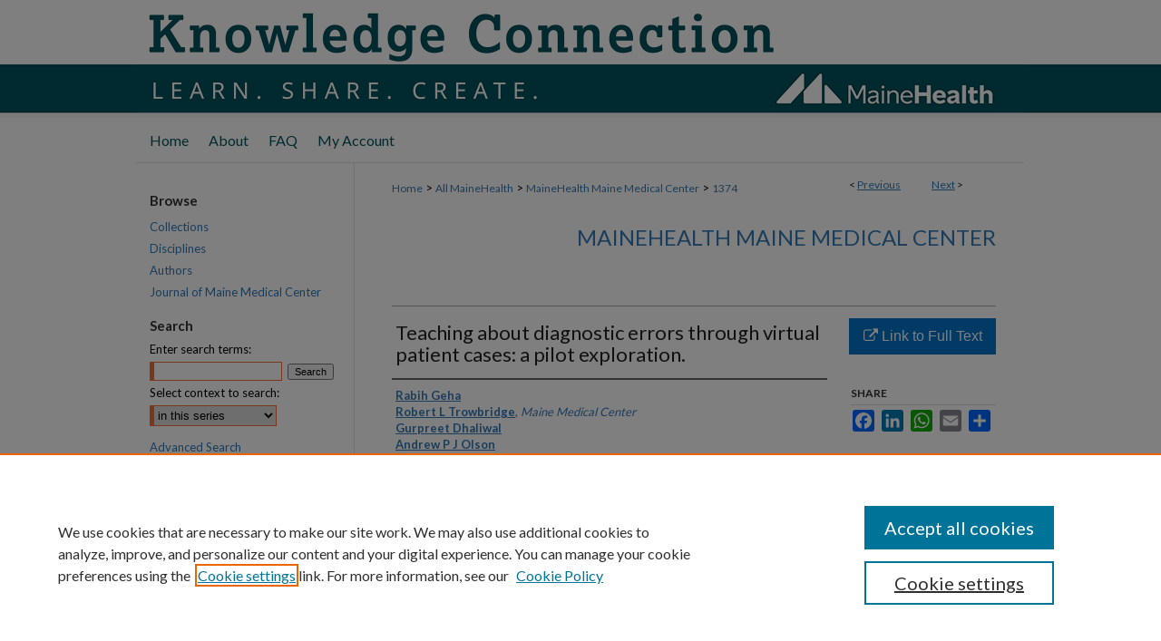

--- FILE ---
content_type: text/html; charset=UTF-8
request_url: https://knowledgeconnection.mainehealth.org/mmc/1374/
body_size: 7486
content:

<!DOCTYPE html>
<html lang="en">
<head><!-- inj yui3-seed: --><script type='text/javascript' src='//cdnjs.cloudflare.com/ajax/libs/yui/3.6.0/yui/yui-min.js'></script><script type='text/javascript' src='//ajax.googleapis.com/ajax/libs/jquery/1.10.2/jquery.min.js'></script><!-- Adobe Analytics --><script type='text/javascript' src='https://assets.adobedtm.com/4a848ae9611a/d0e96722185b/launch-d525bb0064d8.min.js'></script><script type='text/javascript' src=/assets/nr_browser_production.js></script>

<!-- def.1 -->
<meta charset="utf-8">
<meta name="viewport" content="width=device-width">
<title>
"Teaching about diagnostic errors through virtual patient cases: a pilo" by Rabih Geha, Robert L Trowbridge et al.
</title>


<!-- FILE article_meta-tags.inc --><!-- FILE: /srv/sequoia/main/data/assets/site/article_meta-tags.inc -->
<meta itemprop="name" content="Teaching about diagnostic errors through virtual patient cases: a pilot exploration.">
<meta property="og:title" content="Teaching about diagnostic errors through virtual patient cases: a pilot exploration.">
<meta name="twitter:title" content="Teaching about diagnostic errors through virtual patient cases: a pilot exploration.">
<meta property="article:author" content="Rabih Geha">
<meta name="author" content="Rabih Geha">
<meta property="article:author" content="Robert L Trowbridge">
<meta name="author" content="Robert L Trowbridge">
<meta property="article:author" content="Gurpreet Dhaliwal">
<meta name="author" content="Gurpreet Dhaliwal">
<meta property="article:author" content="Andrew P J Olson">
<meta name="author" content="Andrew P J Olson">
<meta name="robots" content="noodp, noydir">
<meta name="description" content="BACKGROUND: Diagnostic error is a major problem in health care, yet there are few medical school curricula focused on improving the diagnostic process and decreasing diagnostic errors. Effective strategies to teach medical students about diagnostic error and diagnostic safety have not been established.
METHODS: We designed, implemented and evaluated a virtual patient module featuring two linked cases involving diagnostic errors. Learning objectives developed by a consensus process among medical educators in the Society to Improve Diagnosis in Medicine (SIDM) were utilized. The module was piloted with internal medicine clerkship students at three institutions and with clerkship faculty members recruited from listservs. Participants completed surveys on their experience using the case and a qualitative analysis was performed.
RESULTS: Thirty-five medical students and 25 faculty members completed the survey. Most students found the module to be relevant and instructive. Faculty also found the module valuable for students but identified insufficient curricular time as a barrier to implementation.
CONCLUSIONS: Medical students and faculty found a prototype virtual patient module about the diagnostic process and diagnostic error to be educational.">
<meta itemprop="description" content="BACKGROUND: Diagnostic error is a major problem in health care, yet there are few medical school curricula focused on improving the diagnostic process and decreasing diagnostic errors. Effective strategies to teach medical students about diagnostic error and diagnostic safety have not been established.
METHODS: We designed, implemented and evaluated a virtual patient module featuring two linked cases involving diagnostic errors. Learning objectives developed by a consensus process among medical educators in the Society to Improve Diagnosis in Medicine (SIDM) were utilized. The module was piloted with internal medicine clerkship students at three institutions and with clerkship faculty members recruited from listservs. Participants completed surveys on their experience using the case and a qualitative analysis was performed.
RESULTS: Thirty-five medical students and 25 faculty members completed the survey. Most students found the module to be relevant and instructive. Faculty also found the module valuable for students but identified insufficient curricular time as a barrier to implementation.
CONCLUSIONS: Medical students and faculty found a prototype virtual patient module about the diagnostic process and diagnostic error to be educational.">
<meta name="twitter:description" content="BACKGROUND: Diagnostic error is a major problem in health care, yet there are few medical school curricula focused on improving the diagnostic process and decreasing diagnostic errors. Effective strategies to teach medical students about diagnostic error and diagnostic safety have not been established.
METHODS: We designed, implemented and evaluated a virtual patient module featuring two linked cases involving diagnostic errors. Learning objectives developed by a consensus process among medical educators in the Society to Improve Diagnosis in Medicine (SIDM) were utilized. The module was piloted with internal medicine clerkship students at three institutions and with clerkship faculty members recruited from listservs. Participants completed surveys on their experience using the case and a qualitative analysis was performed.
RESULTS: Thirty-five medical students and 25 faculty members completed the survey. Most students found the module to be relevant and instructive. Faculty also found the module valuable for students but identified insufficient curricular time as a barrier to implementation.
CONCLUSIONS: Medical students and faculty found a prototype virtual patient module about the diagnostic process and diagnostic error to be educational.">
<meta property="og:description" content="BACKGROUND: Diagnostic error is a major problem in health care, yet there are few medical school curricula focused on improving the diagnostic process and decreasing diagnostic errors. Effective strategies to teach medical students about diagnostic error and diagnostic safety have not been established.
METHODS: We designed, implemented and evaluated a virtual patient module featuring two linked cases involving diagnostic errors. Learning objectives developed by a consensus process among medical educators in the Society to Improve Diagnosis in Medicine (SIDM) were utilized. The module was piloted with internal medicine clerkship students at three institutions and with clerkship faculty members recruited from listservs. Participants completed surveys on their experience using the case and a qualitative analysis was performed.
RESULTS: Thirty-five medical students and 25 faculty members completed the survey. Most students found the module to be relevant and instructive. Faculty also found the module valuable for students but identified insufficient curricular time as a barrier to implementation.
CONCLUSIONS: Medical students and faculty found a prototype virtual patient module about the diagnostic process and diagnostic error to be educational.">
<meta name="keywords" content="Attitude, Clinical Clerkship, Curriculum, Diagnostic Errors, Education, Medical, Faculty, Medical, Humans, Internal Medicine, Pilot Projects, Problem-Based Learning, Qualitative Research, Societies, Students, Medical, Surveys and Questionnaires, Teaching">
<meta name="bepress_citation_journal_title" content="Diagnosis (Berl)">
<meta name="bepress_citation_firstpage" content="223">
<meta name="bepress_citation_author" content="Geha, Rabih">
<meta name="bepress_citation_author" content="Trowbridge, Robert L">
<meta name="bepress_citation_author_institution" content="Maine Medical Center">
<meta name="bepress_citation_author" content="Dhaliwal, Gurpreet">
<meta name="bepress_citation_author" content="Olson, Andrew P J">
<meta name="bepress_citation_title" content="Teaching about diagnostic errors through virtual patient cases: a pilot exploration.">
<meta name="bepress_citation_date" content="2018">
<meta name="bepress_citation_volume" content="5">
<meta name="bepress_citation_issue" content="4">
<!-- FILE: /srv/sequoia/main/data/assets/site/ir_download_link.inc -->
<!-- FILE: /srv/sequoia/main/data/assets/site/article_meta-tags.inc (cont) -->
<meta name="bepress_citation_abstract_html_url" content="https://knowledgeconnection.mainehealth.org/mmc/1374">
<meta name="bepress_citation_pmid" content="30285947">
<meta name="bepress_citation_online_date" content="2020/3/17">
<meta name="viewport" content="width=device-width">
<!-- Additional Twitter data -->
<meta name="twitter:card" content="summary">
<!-- Additional Open Graph data -->
<meta property="og:type" content="article">
<meta property="og:url" content="https://knowledgeconnection.mainehealth.org/mmc/1374">
<meta property="og:site_name" content="MaineHealth Knowledge Connection">




<!-- FILE: article_meta-tags.inc (cont) -->
<meta name="bepress_is_article_cover_page" content="1">


<!-- sh.1 -->
<link rel="stylesheet" href="/ir-style.css" type="text/css" media="screen">
<link rel="stylesheet" href="/ir-custom.css" type="text/css" media="screen">
<link rel="stylesheet" href="../ir-custom.css" type="text/css" media="screen">
<link rel="stylesheet" href="/ir-local.css" type="text/css" media="screen">
<link rel="stylesheet" href="../ir-local.css" type="text/css" media="screen">
<link rel="stylesheet" href="/ir-print.css" type="text/css" media="print">
<link type="text/css" rel="stylesheet" href="/assets/floatbox/floatbox.css">
<link rel="alternate" type="application/rss+xml" title="Site Feed" href="/recent.rss">
<link rel="shortcut icon" href="/favicon.ico" type="image/x-icon">
<!--[if IE]>
<link rel="stylesheet" href="/ir-ie.css" type="text/css" media="screen">
<![endif]-->

<!-- JS  -->
<script type="text/javascript" src="/assets/jsUtilities.js"></script>
<script type="text/javascript" src="/assets/footnoteLinks.js"></script>
<script type="text/javascript" src="/assets/scripts/yui-init.pack.js"></script>
<script type="text/javascript" src="/assets/scripts/bepress-init.debug.js"></script>
<script type="text/javascript" src="/assets/scripts/JumpListYUI.pack.js"></script>

<!-- end sh.1 -->




<script type="text/javascript">var pageData = {"page":{"environment":"prod","productName":"bpdg","language":"en","name":"ir_series:article","businessUnit":"els:rp:st"},"visitor":{}};</script>

</head>
<body id="geo-series">
<!-- FILE /srv/sequoia/main/data/knowledgeconnection.mainehealth.org/assets/header.pregen --><!-- FILE: /srv/sequoia/main/data/assets/site/mobile_nav.inc --><!--[if !IE]>-->
<script src="/assets/scripts/dc-mobile/dc-responsive-nav.js"></script>

<header id="mobile-nav" class="nav-down device-fixed-height" style="visibility: hidden;">
  
  
  <nav class="nav-collapse">
    <ul>
      <li class="menu-item active device-fixed-width"><a href="https://knowledgeconnection.mainehealth.org" title="Home" data-scroll >Home</a></li>
      <li class="menu-item device-fixed-width"><a href="https://knowledgeconnection.mainehealth.org/do/search/advanced/" title="Search" data-scroll ><i class="icon-search"></i> Search</a></li>
      <li class="menu-item device-fixed-width"><a href="https://knowledgeconnection.mainehealth.org/communities.html" title="Browse" data-scroll >Browse Collections</a></li>
      <li class="menu-item device-fixed-width"><a href="/cgi/myaccount.cgi?context=mmc" title="My Account" data-scroll >My Account</a></li>
      <li class="menu-item device-fixed-width"><a href="https://knowledgeconnection.mainehealth.org/about.html" title="About" data-scroll >About</a></li>
      <li class="menu-item device-fixed-width"><a href="https://network.bepress.com" title="Digital Commons Network" data-scroll ><img width="16" height="16" alt="DC Network" style="vertical-align:top;" src="/assets/md5images/8e240588cf8cd3a028768d4294acd7d3.png"> Digital Commons Network™</a></li>
    </ul>
  </nav>
</header>

<script src="/assets/scripts/dc-mobile/dc-mobile-nav.js"></script>
<!--<![endif]-->
<!-- FILE: /srv/sequoia/main/data/knowledgeconnection.mainehealth.org/assets/header.pregen (cont) -->



<div id="mainehealth">
	<div id="container">
		<a href="#main" class="skiplink" accesskey="2" >Skip to main content</a>

					
			<div id="header">
				<a href="https://knowledgeconnection.mainehealth.org" id="banner_link" title="MaineHealth Knowledge Connection" >
					<img id="banner_image" alt="MaineHealth Knowledge Connection" width='1960' height='260' src="/assets/md5images/c9f79da8badc4a7cfd667d8158253474.png">
				</a>	
				
					<a href="http://www.mainehealth.org" id="logo_link" title="MaineHealth" >
						<img id="logo_image" alt="MaineHealth" width='251' height='50' src="/assets/md5images/1988fff7717a2afe66f20c543122e1af.png">
					</a>	
				
			</div>
					
			<div id="navigation">
				<!-- FILE: /srv/sequoia/main/data/assets/site/ir_navigation.inc --><div id="tabs" role="navigation" aria-label="Main"><ul><li id="tabone"><a href="https://knowledgeconnection.mainehealth.org" title="Home" ><span>Home</span></a></li><li id="tabtwo"><a href="https://knowledgeconnection.mainehealth.org/about.html" title="About" ><span>About</span></a></li><li id="tabthree"><a href="https://knowledgeconnection.mainehealth.org/faq.html" title="FAQ" ><span>FAQ</span></a></li><li id="tabfour"><a href="https://knowledgeconnection.mainehealth.org/cgi/myaccount.cgi?context=mmc" title="My Account" ><span>My Account</span></a></li></ul></div>


<!-- FILE: /srv/sequoia/main/data/knowledgeconnection.mainehealth.org/assets/header.pregen (cont) -->
			</div>
		

		<div id="wrapper">
			<div id="content">
				<div id="main" class="text">

<script type="text/javascript" src="/assets/floatbox/floatbox.js"></script>  
<!-- FILE: /srv/sequoia/main/data/assets/site/article_pager.inc -->

<div id="breadcrumb"><ul id="pager">

                
                 
<li>&lt; <a href="https://knowledgeconnection.mainehealth.org/mmc/1390" class="ignore" >Previous</a></li>
        
        
        

                
                 
<li><a href="https://knowledgeconnection.mainehealth.org/mmc/1825" class="ignore" >Next</a> &gt;</li>
        
        
        
<li>&nbsp;</li></ul><div class="crumbs"><!-- FILE: /srv/sequoia/main/data/assets/site/ir_breadcrumb.inc -->

<div class="crumbs" role="navigation" aria-label="Breadcrumb">
	<p>
	
	
			<a href="https://knowledgeconnection.mainehealth.org" class="ignore" >Home</a>
	
	
	
	
	
	
	
	
	
	
	 <span aria-hidden="true">&gt;</span> 
		<a href="https://knowledgeconnection.mainehealth.org/mainehealth" class="ignore" >All MaineHealth</a>
	
	
	
	
	
	
	 <span aria-hidden="true">&gt;</span> 
		<a href="https://knowledgeconnection.mainehealth.org/mmc" class="ignore" >MaineHealth Maine Medical Center</a>
	
	
	
	
	
	 <span aria-hidden="true">&gt;</span> 
		<a href="https://knowledgeconnection.mainehealth.org/mmc/1374" class="ignore" aria-current="page" >1374</a>
	
	
	
	</p>
</div>


<!-- FILE: /srv/sequoia/main/data/assets/site/article_pager.inc (cont) --></div>
</div>
<!-- FILE: /srv/sequoia/main/data/assets/site/ir_series/article/index.html (cont) -->
<!-- FILE: /srv/sequoia/main/data/assets/site/ir_series/article/article_info.inc --><!-- FILE: /srv/sequoia/main/data/assets/site/openurl.inc -->

























<!-- FILE: /srv/sequoia/main/data/assets/site/ir_series/article/article_info.inc (cont) -->
<!-- FILE: /srv/sequoia/main/data/assets/site/ir_download_link.inc -->









	
	
	
    
    
    
	
	
	
	
	
		
		
	
	

<!-- FILE: /srv/sequoia/main/data/assets/site/ir_series/article/article_info.inc (cont) -->
<!-- FILE: /srv/sequoia/main/data/assets/site/ir_series/article/ir_article_header.inc -->


<div id="series-header">
<!-- FILE: /srv/sequoia/main/data/assets/site/ir_series/ir_series_logo.inc -->



 





<!-- FILE: /srv/sequoia/main/data/assets/site/ir_series/article/ir_article_header.inc (cont) --><h2 id="series-title"><a href="https://knowledgeconnection.mainehealth.org/mmc" >MaineHealth Maine Medical Center</a></h2></div>
<div style="clear: both">&nbsp;</div>

<div id="sub">
<div id="alpha">
<!-- FILE: /srv/sequoia/main/data/assets/site/ir_series/article/article_info.inc (cont) --><div id='title' class='element'>
<h1>Teaching about diagnostic errors through virtual patient cases: a pilot exploration.</h1>
</div>
<div class='clear'></div>
<div id='authors' class='element'>
<h2 class='visually-hidden'>Authors</h2>
<p class="author"><a href='https://knowledgeconnection.mainehealth.org/do/search/?q=author%3A%22Rabih%20Geha%22&start=0&context=9774718'><strong>Rabih Geha</strong></a><br />
<a href='https://knowledgeconnection.mainehealth.org/do/search/?q=author%3A%22Robert%20L%20Trowbridge%22&start=0&context=9774718'><strong>Robert L Trowbridge</strong>, <em>Maine Medical Center</em></a><br />
<a href='https://knowledgeconnection.mainehealth.org/do/search/?q=author%3A%22Gurpreet%20Dhaliwal%22&start=0&context=9774718'><strong>Gurpreet Dhaliwal</strong></a><br />
<a href='https://knowledgeconnection.mainehealth.org/do/search/?q=author%3A%22Andrew%20P%20J%20Olson%22&start=0&context=9774718'><strong>Andrew P J Olson</strong></a><br />
</p></div>
<div class='clear'></div>
<div id='document_type' class='element'>
<h2 class='field-heading'>Document Type</h2>
<p>Article</p>
</div>
<div class='clear'></div>
<div id='publication_date' class='element'>
<h2 class='field-heading'>Publication Date</h2>
<p>11-27-2018</p>
</div>
<div class='clear'></div>
<div id='source_publication' class='element'>
<h2 class='field-heading'>Journal Title</h2>
<p>Diagnosis (Berl)</p>
</div>
<div class='clear'></div>
<div id='subject_area' class='element'>
<h2 class='field-heading'>MeSH Headings</h2>
<p>Attitude, Clinical Clerkship, Curriculum, Diagnostic Errors, Education, Medical, Faculty, Medical, Humans, Internal Medicine, Pilot Projects, Problem-Based Learning, Qualitative Research, Societies, Students, Medical, Surveys and Questionnaires, Teaching</p>
</div>
<div class='clear'></div>
<div id='abstract' class='element'>
<h2 class='field-heading'>Abstract</h2>
<p>BACKGROUND: Diagnostic error is a major problem in health care, yet there are few medical school curricula focused on improving the diagnostic process and decreasing diagnostic errors. Effective strategies to teach medical students about diagnostic error and diagnostic safety have not been established.</p>
<p>METHODS: We designed, implemented and evaluated a virtual patient module featuring two linked cases involving diagnostic errors. Learning objectives developed by a consensus process among medical educators in the Society to Improve Diagnosis in Medicine (SIDM) were utilized. The module was piloted with internal medicine clerkship students at three institutions and with clerkship faculty members recruited from listservs. Participants completed surveys on their experience using the case and a qualitative analysis was performed.</p>
<p>RESULTS: Thirty-five medical students and 25 faculty members completed the survey. Most students found the module to be relevant and instructive. Faculty also found the module valuable for students but identified insufficient curricular time as a barrier to implementation.</p>
<p>CONCLUSIONS: Medical students and faculty found a prototype virtual patient module about the diagnostic process and diagnostic error to be educational.</p>
</div>
<div class='clear'></div>
<div id='issn' class='element'>
<h2 class='field-heading'>ISSN</h2>
<p>2194-802X</p>
</div>
<div class='clear'></div>
<div id='fpage' class='element'>
<h2 class='field-heading'>First Page</h2>
<p>223</p>
</div>
<div class='clear'></div>
<div id='lpage' class='element'>
<h2 class='field-heading'>Last Page</h2>
<p>227</p>
</div>
<div class='clear'></div>
<div id='recommended_citation' class='element'>
<h2 class='field-heading'>Recommended Citation</h2>
<!-- FILE: /srv/sequoia/main/data/assets/site/ir_series/ir_citation.inc --><p>
    Geha, Rabih; Trowbridge, Robert L; Dhaliwal, Gurpreet; and Olson, Andrew P J, "Teaching about diagnostic errors through virtual patient cases: a pilot exploration." (2018). <em>MaineHealth Maine Medical Center</em>.  1374.
    <br>
    
    
        https://knowledgeconnection.mainehealth.org/mmc/1374
    
</p>
<!-- FILE: /srv/sequoia/main/data/assets/site/ir_series/article/article_info.inc (cont) --></div>
<div class='clear'></div>
</div>
    </div>
    <div id='beta_7-3'>
<!-- FILE: /srv/sequoia/main/data/assets/site/info_box_7_3.inc --><!-- FILE: /srv/sequoia/main/data/assets/site/openurl.inc -->

























<!-- FILE: /srv/sequoia/main/data/assets/site/info_box_7_3.inc (cont) -->
<!-- FILE: /srv/sequoia/main/data/assets/site/ir_download_link.inc -->









	
	
	
    
    
    
	
	
	
	
	
		
		
	
	

<!-- FILE: /srv/sequoia/main/data/assets/site/info_box_7_3.inc (cont) -->


	<!-- FILE: /srv/sequoia/main/data/assets/site/info_box_download_button.inc --><div class="aside download-button">
    <a id="remote-link" class="btn" href="https://pubmed.ncbi.nlm.nih.gov/30285947" title="Link opens in new window" target="_blank" > 
    	<i class="icon-external-link" aria-hidden="true"></i>
      Link to Full Text
    </a>
</div>


<!-- FILE: /srv/sequoia/main/data/assets/site/info_box_7_3.inc (cont) -->
	<!-- FILE: /srv/sequoia/main/data/assets/site/info_box_embargo.inc -->
<!-- FILE: /srv/sequoia/main/data/assets/site/info_box_7_3.inc (cont) -->

<!-- FILE: /srv/sequoia/main/data/assets/site/info_box_custom_upper.inc -->
<!-- FILE: /srv/sequoia/main/data/assets/site/info_box_7_3.inc (cont) -->
<!-- FILE: /srv/sequoia/main/data/assets/site/info_box_openurl.inc -->
<!-- FILE: /srv/sequoia/main/data/assets/site/info_box_7_3.inc (cont) -->

<!-- FILE: /srv/sequoia/main/data/assets/site/info_box_article_metrics.inc -->












<!-- Add border to Plum badge & download counts when visible -->
<script>
// bind to event when PlumX widget loads
jQuery('body').bind('plum:widget-load', function(e){
// if Plum badge is visible
  if (jQuery('.PlumX-Popup').length) {
// remove 'hidden' class
  jQuery('#article-stats').removeClass('hidden');
  jQuery('.article-stats-date').addClass('plum-border');
  }
});
// bind to event when page loads
jQuery(window).bind('load',function(e){
// if DC downloads are visible
  if (jQuery('#article-downloads').text().length > 0) {
// add border to aside
  jQuery('#article-stats').removeClass('hidden');
  }
});
</script>



<!-- Adobe Analytics: Download Click Tracker -->
<script>

$(function() {

  // Download button click event tracker for PDFs
  $(".aside.download-button").on("click", "a#pdf", function(event) {
    pageDataTracker.trackEvent('navigationClick', {
      link: {
          location: 'aside download-button',
          name: 'pdf'
      }
    });
  });

  // Download button click event tracker for native files
  $(".aside.download-button").on("click", "a#native", function(event) {
    pageDataTracker.trackEvent('navigationClick', {
        link: {
            location: 'aside download-button',
            name: 'native'
        }
     });
  });

});

</script>
<!-- FILE: /srv/sequoia/main/data/assets/site/info_box_7_3.inc (cont) -->



	<!-- FILE: /srv/sequoia/main/data/assets/site/info_box_disciplines.inc -->




	
		
	



<!-- FILE: /srv/sequoia/main/data/assets/site/info_box_7_3.inc (cont) -->

<!-- FILE: /srv/sequoia/main/data/assets/site/bookmark_widget.inc -->

<div id="share" class="aside">
<h2>Share</h2>
	
	<div class="a2a_kit a2a_kit_size_24 a2a_default_style">
    	<a class="a2a_button_facebook"></a>
    	<a class="a2a_button_linkedin"></a>
		<a class="a2a_button_whatsapp"></a>
		<a class="a2a_button_email"></a>
    	<a class="a2a_dd"></a>
    	<script async src="https://static.addtoany.com/menu/page.js"></script>
	</div>
</div>

<!-- FILE: /srv/sequoia/main/data/assets/site/info_box_7_3.inc (cont) -->
<!-- FILE: /srv/sequoia/main/data/assets/site/info_box_geolocate.inc --><!-- FILE: /srv/sequoia/main/data/assets/site/ir_geolocate_enabled_and_displayed.inc -->

<!-- FILE: /srv/sequoia/main/data/assets/site/info_box_geolocate.inc (cont) -->

<!-- FILE: /srv/sequoia/main/data/assets/site/info_box_7_3.inc (cont) -->

	<!-- FILE: /srv/sequoia/main/data/assets/site/zotero_coins.inc -->

<span class="Z3988" title="ctx_ver=Z39.88-2004&amp;rft_val_fmt=info%3Aofi%2Ffmt%3Akev%3Amtx%3Ajournal&amp;rft_id=https%3A%2F%2Fknowledgeconnection.mainehealth.org%2Fmmc%2F1374&amp;rft.atitle=Teaching%20about%20diagnostic%20errors%20through%20virtual%20patient%20cases%3A%20a%20pilot%20exploration.&amp;rft.aufirst=Rabih&amp;rft.aulast=Geha&amp;rft.au=Robert%20L%20Trowbridge&amp;rft.au=Gurpreet%20Dhaliwal&amp;rft.au=Andrew%20P%20J%20Olson&amp;rft.jtitle=Diagnosis%20%28Berl%29&amp;rft.volume=5&amp;rft.issue=4&amp;rft.spage=223&amp;rft.epage=227&amp;rft.date=2018-11-27">COinS</span>
<!-- FILE: /srv/sequoia/main/data/assets/site/info_box_7_3.inc (cont) -->

<!-- FILE: /srv/sequoia/main/data/assets/site/info_box_custom_lower.inc -->
<!-- FILE: /srv/sequoia/main/data/assets/site/info_box_7_3.inc (cont) -->
<!-- FILE: /srv/sequoia/main/data/assets/site/ir_series/article/article_info.inc (cont) --></div>

<div class='clear'>&nbsp;</div>
<!-- FILE: /srv/sequoia/main/data/assets/site/ir_article_custom_fields.inc -->

<!-- FILE: /srv/sequoia/main/data/assets/site/ir_series/article/article_info.inc (cont) -->

<!-- FILE: /srv/sequoia/main/data/assets/site/ir_series/article/index.html (cont) -->
<!-- FILE /srv/sequoia/main/data/assets/site/footer.pregen --></div>
	<div class="verticalalign">&nbsp;</div>
	<div class="clear">&nbsp;</div>

</div>

	<div id="sidebar" role="complementary">
	<!-- FILE: /srv/sequoia/main/data/assets/site/ir_sidebar_7_8.inc -->

		



	<!-- FILE: /srv/sequoia/main/data/assets/site/ir_sidebar_sort_bsa.inc --><!-- FILE: /srv/sequoia/main/data/assets/site/ir_sidebar_custom_upper_7_8.inc -->

<!-- FILE: /srv/sequoia/main/data/assets/site/ir_sidebar_sort_bsa.inc (cont) -->
<!-- FILE: /srv/sequoia/main/data/knowledgeconnection.mainehealth.org/assets/ir_sidebar_browse.inc --><h2>Browse</h2>
<ul id="side-browse">


<li class="collections"><a href="https://knowledgeconnection.mainehealth.org/communities.html" title="Browse by Collections" >Collections</a></li>
<li class="discipline-browser"><a href="https://knowledgeconnection.mainehealth.org/do/discipline_browser/disciplines" title="Browse by Disciplines" >Disciplines</a></li>
<li class="author"><a href="https://knowledgeconnection.mainehealth.org/authors.html" title="Browse by Author" >Authors</a></li>


<li><a href="https://knowledgeconnection.mainehealth.org/jmmc" title="Journal of Maine Medical Center" >Journal of Maine Medical Center</a></li>


</ul>
<!-- FILE: /srv/sequoia/main/data/assets/site/ir_sidebar_sort_bsa.inc (cont) -->
<!-- FILE: /srv/sequoia/main/data/assets/site/ir_sidebar_custom_middle_7_8.inc --><!-- FILE: /srv/sequoia/main/data/assets/site/ir_sidebar_sort_bsa.inc (cont) -->
<!-- FILE: /srv/sequoia/main/data/assets/site/ir_sidebar_search_7_8.inc --><h2>Search</h2>


	
<form method='get' action='https://knowledgeconnection.mainehealth.org/do/search/' id="sidebar-search">
	<label for="search" accesskey="4">
		Enter search terms:
	</label>
		<div>
			<span class="border">
				<input type="text" name='q' class="search" id="search">
			</span> 
			<input type="submit" value="Search" class="searchbutton" style="font-size:11px;">
		</div>
	<label for="context">
		Select context to search:
	</label> 
		<div>
			<span class="border">
				<select name="fq" id="context">
					
					
						<option value='virtual_ancestor_link:"https://knowledgeconnection.mainehealth.org/mmc"'>in this series</option>
					
					
					
					<option value='virtual_ancestor_link:"https://knowledgeconnection.mainehealth.org"'>in this repository</option>
					<option value='virtual_ancestor_link:"http:/"'>across all repositories</option>
				</select>
			</span>
		</div>
</form>

<p class="advanced">
	
	
		<a href="https://knowledgeconnection.mainehealth.org/do/search/advanced/?fq=virtual_ancestor_link:%22https://knowledgeconnection.mainehealth.org/mmc%22" >
			Advanced Search
		</a>
	
</p>
<!-- FILE: /srv/sequoia/main/data/assets/site/ir_sidebar_sort_bsa.inc (cont) -->
<!-- FILE: /srv/sequoia/main/data/assets/site/ir_sidebar_notify_7_8.inc -->


	<ul id="side-notify">
		<li class="notify">
			<a href="https://knowledgeconnection.mainehealth.org/mmc/announcements.html" title="Email or RSS Notifications" >
				Notify me via email or <acronym title="Really Simple Syndication">RSS</acronym>
			</a>
		</li>
	</ul>



<!-- FILE: /srv/sequoia/main/data/assets/site/urc_badge.inc -->






<!-- FILE: /srv/sequoia/main/data/assets/site/ir_sidebar_notify_7_8.inc (cont) -->

<!-- FILE: /srv/sequoia/main/data/assets/site/ir_sidebar_sort_bsa.inc (cont) -->
<!-- FILE: /srv/sequoia/main/data/knowledgeconnection.mainehealth.org/assets/ir_sidebar_author_7_8.inc -->

</magic ignore>
<!-- FILE: /srv/sequoia/main/data/assets/site/ir_sidebar_sort_bsa.inc (cont) -->
<!-- FILE: /srv/sequoia/main/data/knowledgeconnection.mainehealth.org/assets/ir_sidebar_custom_lower_7_8.inc --><!-- FILE: /srv/sequoia/main/data/assets/site/ir_sidebar_homepage_links_7_8.inc --><h2>Links</h2>
	<ul id="homepage-links">
		<li class="sb-homepage">
			
				<a href="https://www.mainehealth.org/Maine-Medical-Center" title="mmc Home Page" >
						MaineHealth Maine Medical Center
				</a>
			
			
			
		</li>
	</ul>


<!-- FILE: /srv/sequoia/main/data/knowledgeconnection.mainehealth.org/assets/ir_sidebar_custom_lower_7_8.inc (cont) -->
	




<div id="sb-custom-lower">
	<h2 class="sb-custom-title">Resources</h2>
		<ul class="sb-custom-ul">
			<li class="sb-custom-li">
				<a href="https://library.mainehealth.org/mmc" >
					MaineHealth Library & Learning Commons
				</a>
			</li>
		</ul>
</div>

<div id="askus">
<ul>
<li><a href="https://mainehealth.libwizard.com/f/KCsub" target="_blank" title="Submit your work" ><img alt="Submit your work" width='165' height='62' src="/assets/md5images/c2b3dca71cdb19ca6b6ae8d2b6faf6eb.png"></a></li>
</ul>
</div>

<!-- FILE: /srv/sequoia/main/data/assets/site/ir_sidebar_sort_bsa.inc (cont) -->
<!-- FILE: /srv/sequoia/main/data/assets/site/ir_sidebar_sw_links_7_8.inc -->

	
		
	


	<!-- FILE: /srv/sequoia/main/data/assets/site/ir_sidebar_sort_bsa.inc (cont) -->

<!-- FILE: /srv/sequoia/main/data/assets/site/ir_sidebar_geolocate.inc --><!-- FILE: /srv/sequoia/main/data/assets/site/ir_geolocate_enabled_and_displayed.inc -->

<!-- FILE: /srv/sequoia/main/data/assets/site/ir_sidebar_geolocate.inc (cont) -->

<!-- FILE: /srv/sequoia/main/data/assets/site/ir_sidebar_sort_bsa.inc (cont) -->
<!-- FILE: /srv/sequoia/main/data/assets/site/ir_sidebar_custom_lowest_7_8.inc -->


<!-- FILE: /srv/sequoia/main/data/assets/site/ir_sidebar_sort_bsa.inc (cont) -->
<!-- FILE: /srv/sequoia/main/data/assets/site/ir_sidebar_7_8.inc (cont) -->

<!-- FILE: /srv/sequoia/main/data/assets/site/footer.pregen (cont) -->
	<div class="verticalalign">&nbsp;</div>
	</div>

</div>

<!-- FILE: /srv/sequoia/main/data/assets/site/ir_footer_content.inc --><div id="footer" role="contentinfo">
	
	
	<!-- FILE: /srv/sequoia/main/data/assets/site/ir_bepress_logo.inc --><div id="bepress">

<a href="https://www.elsevier.com/solutions/digital-commons" title="Elsevier - Digital Commons" >
	<em>Elsevier - Digital Commons</em>
</a>

</div>
<!-- FILE: /srv/sequoia/main/data/assets/site/ir_footer_content.inc (cont) -->
	<p>
		<a href="https://knowledgeconnection.mainehealth.org" title="Home page" accesskey="1" >Home</a> | 
		<a href="https://knowledgeconnection.mainehealth.org/about.html" title="About" >About</a> | 
		<a href="https://knowledgeconnection.mainehealth.org/faq.html" title="FAQ" >FAQ</a> | 
		<a href="/cgi/myaccount.cgi?context=mmc" title="My Account Page" accesskey="3" >My Account</a> | 
		<a href="https://knowledgeconnection.mainehealth.org/accessibility.html" title="Accessibility Statement" accesskey="0" >Accessibility Statement</a>
	</p>
	<p>
	
	
		<a class="secondary-link" href="https://www.elsevier.com/legal/privacy-policy" title="Privacy Policy" >Privacy</a>
	
		<a class="secondary-link" href="https://www.elsevier.com/legal/elsevier-website-terms-and-conditions" title="Copyright Policy" >Copyright</a>	
	</p> 
	
</div>

<!-- FILE: /srv/sequoia/main/data/assets/site/footer.pregen (cont) -->

</div>
</div>

<!-- FILE: /srv/sequoia/main/data/knowledgeconnection.mainehealth.org/assets/ir_analytics.inc --><!-- Google tag (gtag.js) -->

<script async src="https://www.googletagmanager.com/gtag/js?id=G-229KLX68Y9"></script>

<script>

  window.dataLayer = window.dataLayer || [];

  function gtag(){dataLayer.push(arguments);}

  gtag('js', new Date());

 

  gtag('config', 'G-229KLX68Y9');

</script><!-- FILE: /srv/sequoia/main/data/assets/site/footer.pregen (cont) -->

<script type='text/javascript' src='/assets/scripts/bpbootstrap-20160726.pack.js'></script><script type='text/javascript'>BPBootstrap.init({appendCookie:''})</script></body></html>
